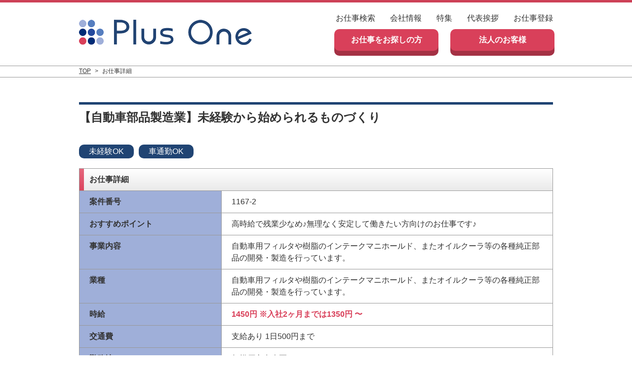

--- FILE ---
content_type: text/html; charset=UTF-8
request_url: https://plusone-inc.co/%E3%80%90%E8%87%AA%E5%8B%95%E8%BB%8A%E9%83%A8%E5%93%81%E8%A3%BD%E9%80%A0%E6%A5%AD%E3%80%91%E6%9C%AA%E7%B5%8C%E9%A8%93%E3%81%8B%E3%82%89%E5%A7%8B%E3%82%81%E3%82%89%E3%82%8C%E3%82%8B%E3%82%82%E3%81%AE/
body_size: 11063
content:
<!DOCTYPE html>
<html lang="ja">
<head>
<meta charset="UTF-8">
<meta name="viewport" content="width=device-width, initial-scale=1.0">
<title>【自動車部品製造業】未経験から始められるものづくり | 神奈川県厚木市、相模原市の求人・派遣なら【株式会社プラス・ワン】</title>
<!--[if lt IE 9]>
<script src="http://html5shiv.googlecode.com/svn/trunk/html5.js"></script>
<![endif]-->
<link rel="stylesheet" href="https://plusone-inc.co/wp-content/themes/plusone/css/normalize.css">
<link rel="stylesheet" href="https://plusone-inc.co/wp-content/themes/plusone/css/style.css">
<link rel="stylesheet" href="https://plusone-inc.co/wp-content/themes/plusone/css/jquery.mmenu.css" />
<link rel="stylesheet" href="https://maxcdn.bootstrapcdn.com/font-awesome/4.4.0/css/font-awesome.min.css">
<script src="https://ajax.googleapis.com/ajax/libs/jquery/3.3.1/jquery.min.js"></script>
<script src="https://plusone-inc.co/wp-content/themes/plusone/js/jquery.mmenu.min.js"></script>
<script>
$(function() {
  $("#menu01").mmenu({
     position  : "right"
  });
});

$(function() {
  $("#menu02").mmenu({
     position  : "right"
  });
});
</script>

<!-- All in One SEO Pack 3.1.1 によって Michael Torbert の Semper Fi Web Design[134,201] -->
<link rel="canonical" href="https://plusone-inc.co/【自動車部品製造業】未経験から始められるもの/" />
<meta property="og:title" content="【自動車部品製造業】未経験から始められるものづくり | 神奈川県厚木市、相模原市の求人・派遣なら【株式会社プラス・ワン】" />
<meta property="og:type" content="article" />
<meta property="og:url" content="https://plusone-inc.co/【自動車部品製造業】未経験から始められるもの/" />
<meta property="og:image" content="https://plusone-inc.co/wp-content/uploads/2018/12/1167-2.jpg" />
<meta property="og:site_name" content="神奈川県厚木市、相模原市の求人・派遣なら【株式会社プラス・ワン】" />
<meta property="og:description" content="①潤滑製品（オイルクーラー等）の組み付け作業 ②トラックの排気ガスを浄化する製品の製造（ライン作業） 品質の目視検査、ロボット操作業務等 ★未経験の方でもものづくり作業を始められます ★慣れるまでは、8：30-17：00の日勤作業となります ★移動ほぼなし、黙々と作業したい方歓迎 ★重いものはなく、片手サイズ ★男性6：女性4 ★平均年齢41歳" />
<meta property="article:published_time" content="2018-12-08T08:09:19Z" />
<meta property="article:modified_time" content="2018-12-08T08:09:19Z" />
<meta property="og:image:secure_url" content="https://plusone-inc.co/wp-content/uploads/2018/12/1167-2.jpg" />
<meta name="twitter:card" content="summary_large_image" />
<meta name="twitter:site" content="@plusone0825" />
<meta name="twitter:domain" content="https://twitter.com/plusone0825" />
<meta name="twitter:title" content="【自動車部品製造業】未経験から始められるものづくり | 神奈川県厚木市、相模原市の求人・派遣なら【株式会社プラス・ワン】" />
<meta name="twitter:description" content="①潤滑製品（オイルクーラー等）の組み付け作業 ②トラックの排気ガスを浄化する製品の製造（ライン作業） 品質の目視検査、ロボット操作業務等 ★未経験の方でもものづくり作業を始められます ★慣れるまでは、8：30-17：00の日勤作業となります ★移動ほぼなし、黙々と作業したい方歓迎 ★重いものはなく、片手サイズ ★男性6：女性4 ★平均年齢41歳" />
<meta name="twitter:image" content="https://plusone-inc.co/wp-content/uploads/2018/12/1167-2.jpg" />
			<script type="text/javascript" >
				window.ga=window.ga||function(){(ga.q=ga.q||[]).push(arguments)};ga.l=+new Date;
				ga('create', 'UA-86457168-1', 'auto');
				// Plugins
				
				ga('send', 'pageview');
			</script>
			<script async src="https://www.google-analytics.com/analytics.js"></script>
			<!-- All in One SEO Pack -->
<link rel='dns-prefetch' href='//s0.wp.com' />
<link rel='dns-prefetch' href='//s.w.org' />
<link rel="alternate" type="application/rss+xml" title="神奈川県厚木市、相模原市の求人・派遣なら【株式会社プラス・ワン】 &raquo; 【自動車部品製造業】未経験から始められるものづくり のコメントのフィード" href="https://plusone-inc.co/%e3%80%90%e8%87%aa%e5%8b%95%e8%bb%8a%e9%83%a8%e5%93%81%e8%a3%bd%e9%80%a0%e6%a5%ad%e3%80%91%e6%9c%aa%e7%b5%8c%e9%a8%93%e3%81%8b%e3%82%89%e5%a7%8b%e3%82%81%e3%82%89%e3%82%8c%e3%82%8b%e3%82%82%e3%81%ae/feed/" />
		<script type="text/javascript">
			window._wpemojiSettings = {"baseUrl":"https:\/\/s.w.org\/images\/core\/emoji\/12.0.0-1\/72x72\/","ext":".png","svgUrl":"https:\/\/s.w.org\/images\/core\/emoji\/12.0.0-1\/svg\/","svgExt":".svg","source":{"concatemoji":"https:\/\/plusone-inc.co\/wp-includes\/js\/wp-emoji-release.min.js?ver=5.2.21"}};
			!function(e,a,t){var n,r,o,i=a.createElement("canvas"),p=i.getContext&&i.getContext("2d");function s(e,t){var a=String.fromCharCode;p.clearRect(0,0,i.width,i.height),p.fillText(a.apply(this,e),0,0);e=i.toDataURL();return p.clearRect(0,0,i.width,i.height),p.fillText(a.apply(this,t),0,0),e===i.toDataURL()}function c(e){var t=a.createElement("script");t.src=e,t.defer=t.type="text/javascript",a.getElementsByTagName("head")[0].appendChild(t)}for(o=Array("flag","emoji"),t.supports={everything:!0,everythingExceptFlag:!0},r=0;r<o.length;r++)t.supports[o[r]]=function(e){if(!p||!p.fillText)return!1;switch(p.textBaseline="top",p.font="600 32px Arial",e){case"flag":return s([55356,56826,55356,56819],[55356,56826,8203,55356,56819])?!1:!s([55356,57332,56128,56423,56128,56418,56128,56421,56128,56430,56128,56423,56128,56447],[55356,57332,8203,56128,56423,8203,56128,56418,8203,56128,56421,8203,56128,56430,8203,56128,56423,8203,56128,56447]);case"emoji":return!s([55357,56424,55356,57342,8205,55358,56605,8205,55357,56424,55356,57340],[55357,56424,55356,57342,8203,55358,56605,8203,55357,56424,55356,57340])}return!1}(o[r]),t.supports.everything=t.supports.everything&&t.supports[o[r]],"flag"!==o[r]&&(t.supports.everythingExceptFlag=t.supports.everythingExceptFlag&&t.supports[o[r]]);t.supports.everythingExceptFlag=t.supports.everythingExceptFlag&&!t.supports.flag,t.DOMReady=!1,t.readyCallback=function(){t.DOMReady=!0},t.supports.everything||(n=function(){t.readyCallback()},a.addEventListener?(a.addEventListener("DOMContentLoaded",n,!1),e.addEventListener("load",n,!1)):(e.attachEvent("onload",n),a.attachEvent("onreadystatechange",function(){"complete"===a.readyState&&t.readyCallback()})),(n=t.source||{}).concatemoji?c(n.concatemoji):n.wpemoji&&n.twemoji&&(c(n.twemoji),c(n.wpemoji)))}(window,document,window._wpemojiSettings);
		</script>
		<style type="text/css">
img.wp-smiley,
img.emoji {
	display: inline !important;
	border: none !important;
	box-shadow: none !important;
	height: 1em !important;
	width: 1em !important;
	margin: 0 .07em !important;
	vertical-align: -0.1em !important;
	background: none !important;
	padding: 0 !important;
}
</style>
	<link rel='stylesheet' id='wp-block-library-css'  href='https://plusone-inc.co/wp-includes/css/dist/block-library/style.min.css?ver=5.2.21' type='text/css' media='all' />
<link rel='stylesheet' id='se-link-styles-css'  href='https://plusone-inc.co/wp-content/plugins/search-everything/static/css/se-styles.css?ver=5.2.21' type='text/css' media='all' />
<link rel='stylesheet' id='social-logos-css'  href='https://plusone-inc.co/wp-content/plugins/jetpack/_inc/social-logos/social-logos.min.css?ver=1' type='text/css' media='all' />
<link rel='stylesheet' id='jetpack_css-css'  href='https://plusone-inc.co/wp-content/plugins/jetpack/css/jetpack.css?ver=7.5.7' type='text/css' media='all' />
<script type='text/javascript' src='https://plusone-inc.co/wp-includes/js/jquery/jquery.js?ver=1.12.4-wp'></script>
<script type='text/javascript' src='https://plusone-inc.co/wp-includes/js/jquery/jquery-migrate.min.js?ver=1.4.1'></script>
<script type='text/javascript'>
/* <![CDATA[ */
var related_posts_js_options = {"post_heading":"h4"};
/* ]]> */
</script>
<script type='text/javascript' src='https://plusone-inc.co/wp-content/plugins/jetpack/_inc/build/related-posts/related-posts.min.js?ver=20190204'></script>
<link rel='https://api.w.org/' href='https://plusone-inc.co/wp-json/' />
<link rel="EditURI" type="application/rsd+xml" title="RSD" href="https://plusone-inc.co/xmlrpc.php?rsd" />
<link rel="wlwmanifest" type="application/wlwmanifest+xml" href="https://plusone-inc.co/wp-includes/wlwmanifest.xml" /> 
<link rel='prev' title='1日5時間～でもOK！短時間勤務も可能の倉庫内作業' href='https://plusone-inc.co/1%e6%97%a55%e6%99%82%e9%96%93%ef%bd%9e%e3%81%a7%e3%82%82ok%ef%bc%81%e7%9f%ad%e6%99%82%e9%96%93%e5%8b%a4%e5%8b%99%e3%82%82%e5%8f%af%e8%83%bd%e3%81%ae%e5%80%89%e5%ba%ab%e5%86%85%e4%bd%9c%e6%a5%ad/' />
<link rel='next' title='【事務作業】試作品を作ったりパソコン入力業務' href='https://plusone-inc.co/%e3%80%90%e4%ba%8b%e5%8b%99%e4%bd%9c%e6%a5%ad%e3%80%91%e8%a9%a6%e4%bd%9c%e5%93%81%e3%82%92%e4%bd%9c%e3%81%a3%e3%81%9f%e3%82%8a%e3%83%91%e3%82%bd%e3%82%b3%e3%83%b3%e5%85%a5%e5%8a%9b%e6%a5%ad%e5%8b%99/' />
<meta name="generator" content="WordPress 5.2.21" />
<link rel='shortlink' href='https://wp.me/p7NBoB-zv' />
<link rel="alternate" type="application/json+oembed" href="https://plusone-inc.co/wp-json/oembed/1.0/embed?url=https%3A%2F%2Fplusone-inc.co%2F%25e3%2580%2590%25e8%2587%25aa%25e5%258b%2595%25e8%25bb%258a%25e9%2583%25a8%25e5%2593%2581%25e8%25a3%25bd%25e9%2580%25a0%25e6%25a5%25ad%25e3%2580%2591%25e6%259c%25aa%25e7%25b5%258c%25e9%25a8%2593%25e3%2581%258b%25e3%2582%2589%25e5%25a7%258b%25e3%2582%2581%25e3%2582%2589%25e3%2582%258c%25e3%2582%258b%25e3%2582%2582%25e3%2581%25ae%2F" />
<link rel="alternate" type="text/xml+oembed" href="https://plusone-inc.co/wp-json/oembed/1.0/embed?url=https%3A%2F%2Fplusone-inc.co%2F%25e3%2580%2590%25e8%2587%25aa%25e5%258b%2595%25e8%25bb%258a%25e9%2583%25a8%25e5%2593%2581%25e8%25a3%25bd%25e9%2580%25a0%25e6%25a5%25ad%25e3%2580%2591%25e6%259c%25aa%25e7%25b5%258c%25e9%25a8%2593%25e3%2581%258b%25e3%2582%2589%25e5%25a7%258b%25e3%2582%2581%25e3%2582%2589%25e3%2582%258c%25e3%2582%258b%25e3%2582%2582%25e3%2581%25ae%2F&#038;format=xml" />
<script type="text/javascript">
	window._se_plugin_version = '8.1';
</script>

<link rel='dns-prefetch' href='//v0.wordpress.com'/>
<style type='text/css'>img#wpstats{display:none}</style>			<style type="text/css" id="wp-custom-css">
				.access ul li:nth-child(2){
display:none;
}			</style>
		</head>
<body>
<script>
  (function(i,s,o,g,r,a,m){i['GoogleAnalyticsObject']=r;i[r]=i[r]||function(){
  (i[r].q=i[r].q||[]).push(arguments)},i[r].l=1*new Date();a=s.createElement(o),
  m=s.getElementsByTagName(o)[0];a.async=1;a.src=g;m.parentNode.insertBefore(a,m)
  })(window,document,'script','https://www.google-analytics.com/analytics.js','ga');

  ga('create', 'UA-86457168-1', 'auto');
  ga('send', 'pageview');

ga('create', 'UA-134633261-1', 'auto', {'name': 'myTracker'});
ga('myTracker.send', 'pageview');
</script><!-- Container -->
<div id="container"> 
  <!-- Header -->
  <header id="header">
    <div class="inner">
        <div id="mobile-head">
            <h1><a href="https://plusone-inc.co"><img src="https://plusone-inc.co/wp-content/themes/plusone/images/logo02.png" width="" height="" alt=""></a></h1>
        </div>
        <div class="menuBox hidden">
            <a href="#menu01"><img src="https://plusone-inc.co/wp-content/themes/plusone/images/button_search.png"></a>
            <a href="#menu02"><img src="https://plusone-inc.co/wp-content/themes/plusone/images/button_menu.png"></a>
        </div>
        <nav id="global-nav" class="sphidden">
            <ul>
                <!-- <li><a href="https://plusone-inc.co/?s=&location=&jobcategory=&low=0&high=9999&action=send">お仕事検索</a></li> -->
                <li><a href="https://www.baitoru.com/op162684/" target="_blank">お仕事検索</a></li>
                <li><a href="https://plusone-inc.co/company">会社情報</a></li>
                <li><a href="https://plusone-inc.co/feature">特集</a></li>
                <li><a href="https://plusone-inc.co/blog">代表挨拶</a></li>
                <li><a href="https://plusone-inc.co/registration">お仕事登録</a></li>
            </ul>
            <ul class="button">
                <li><a href="https://plusone-inc.co/lookforwork">お仕事をお探しの方</a></li>
                <li><a href="https://plusone-inc.co/corp">法人のお客様</a></li>
            </ul>
        </nav>


    </div>
  </header>
  <!-- //Header -->
    <div class="breadcrumbs">
      <ul>
        <li><a href="https://plusone-inc.co">TOP</a></li>
        <li>&gt;</li>
        <li>
          お仕事詳細</li>
      </ul>
    </div>


  <!-- Contents -->
  <div id="contents" class="clearfix">
    <div id="main">
      <article>
        <section class="workdetail">
          <div class="workdetailBox">
              
            <h1>【自動車部品製造業】未経験から始められるものづくり</h1>


            <div class="tagBox02">
              <ul>
                                  <li>未経験OK</li>
                                  <li>車通勤OK</li>
                              </ul>
            </div>
            <div class="heading">
            <h2>お仕事詳細</h2>
            </div>
            <table>
              <tr>
                <th>案件番号</th>
                <td>1167-2</td>
              </tr>
              <tr>
                <th>おすすめポイント</th>
                <td>高時給で残業少なめ♪無理なく安定して働きたい方向けのお仕事です♪</td>
              </tr>
              <tr>
                <th>事業内容</th>
                <td><p>自動車用フィルタや樹脂のインテークマニホールド、またオイルクーラ等の各種純正部品の開発・製造を行っています。</p>
</td>
              </tr>
              <tr>
                <th>業種</th>
                <td>自動車用フィルタや樹脂のインテークマニホールド、またオイルクーラ等の各種純正部品の開発・製造を行っています。</td>
              </tr>
              <tr>
                              <th>時給</th>
                <td>
                                                          <span class="price">
                      1450円 ※入社2ヶ月までは1350円
                                                〜
                                                                                        </td>
                            </tr>
              <tr>
                <th>交通費</th>
                <td>支給あり 1日500円まで</td>
              </tr>
              <tr>
                <th>勤務地</th>
                <td>相模原市中央区</td>
              </tr>
              <tr>
                <th>最寄駅</th>
                <td>JR相模線、番田駅</td>
              </tr>
              <tr>
                <th>交通手段</th>
                <td>
                                    車通勤                                    バイク通勤                                    自転車通勤                                    </td>
              </tr>
              <tr>
                <th>職種</th>
                <td>工場・製造組付け作業、ライン作業、目視検査、ロボット操作業務</td>
              </tr>
              <tr>
                <th>雇用形態</th>
                <td>派遣社員</td>
              </tr>
              <tr>
                <th>勤務時間</th>
                <td>①7：00～15：30、15：00～23：30 ②7：00～15：30、15：00～23：30、23：00～7：30 ※1週間毎のローテーション</td>
              </tr>
              <tr>
                <th>休憩</th>
                <td>時間に応じて</td>
              </tr>
              <tr>
                <th>残業</th>
                <td>有り 有</td>
              </tr>
              <tr>
                <th>休日・休暇</th>
                <td>土日</td>
              </tr>
              <tr>
                <th>お仕事内容</th>
                <td>①潤滑製品（オイルクーラー等）の組み付け作業<br>
②トラックの排気ガスを浄化する製品の製造（ライン作業）<br>
品質の目視検査、ロボット操作業務等<br>
<br>
★未経験の方でもものづくり作業を始められます<br>
★慣れるまでは、8：30-17：00の日勤作業となります<br>
★移動ほぼなし、黙々と作業したい方歓迎<br>
★重いものはなく、片手サイズ<br>
★男性6：女性4<br>
★平均年齢41歳<div class="sharedaddy sd-sharing-enabled"><div class="robots-nocontent sd-block sd-social sd-social-icon sd-sharing"><h3 class="sd-title">共有:</h3><div class="sd-content"><ul><li class="share-twitter"><a rel="nofollow noopener noreferrer" data-shared="sharing-twitter-2201" class="share-twitter sd-button share-icon no-text" href="https://plusone-inc.co/%e3%80%90%e8%87%aa%e5%8b%95%e8%bb%8a%e9%83%a8%e5%93%81%e8%a3%bd%e9%80%a0%e6%a5%ad%e3%80%91%e6%9c%aa%e7%b5%8c%e9%a8%93%e3%81%8b%e3%82%89%e5%a7%8b%e3%82%81%e3%82%89%e3%82%8c%e3%82%8b%e3%82%82%e3%81%ae/?share=twitter" target="_blank" title="クリックして Twitter で共有"><span></span><span class="sharing-screen-reader-text">クリックして Twitter で共有 (新しいウィンドウで開きます)</span></a></li><li class="share-facebook"><a rel="nofollow noopener noreferrer" data-shared="sharing-facebook-2201" class="share-facebook sd-button share-icon no-text" href="https://plusone-inc.co/%e3%80%90%e8%87%aa%e5%8b%95%e8%bb%8a%e9%83%a8%e5%93%81%e8%a3%bd%e9%80%a0%e6%a5%ad%e3%80%91%e6%9c%aa%e7%b5%8c%e9%a8%93%e3%81%8b%e3%82%89%e5%a7%8b%e3%82%81%e3%82%89%e3%82%8c%e3%82%8b%e3%82%82%e3%81%ae/?share=facebook" target="_blank" title="Facebook で共有するにはクリックしてください"><span></span><span class="sharing-screen-reader-text">Facebook で共有するにはクリックしてください (新しいウィンドウで開きます)</span></a></li><li class="share-end"></li></ul></div></div></div>
<div id='jp-relatedposts' class='jp-relatedposts' >
	<h3 class="jp-relatedposts-headline"><em>関連</em></h3>
</div></td>
              </tr>
              <tr>
                <th>募集人数</th>
                <td>3人</td>
              </tr>
              <tr>
                <th>求める人材</th>
                <td><p>・社会人デビュー、第二新卒も大歓迎！<br />
・長く活躍していきたい方</p>
</td>
              </tr>
              <tr>
                <th>スキル</th>
                <td>未経験可</td>
              </tr>
              <tr>
                <th>必要な資格・条件</th>
                <td><p>未経験からスキルを学び成長したい方</p>
</td>
              </tr>
              <tr>
                <th>制服/安全靴など</th>
                <td>制服貸与</td>
              </tr>
            </table>

            <div class="button">
              <a href="https://plusone-inc.co/entry?post_id=2201">エントリーする</a>
            </div>

            <div class="entrycall">
              <a href="tel:0427584229"><img src="https://plusone-inc.co/wp-content/themes/plusone/images/entrycall.png" width="100%" height="auto" alt=" 電話番号"></a>
            </div>


          </div>
            </section>

<!-- 関連求人 -->

  <section class="relation">
    <div class="relationBox sphidden">
     <h2>関連求人</h2>

    <ul class="sphidden">
                  <li><a href="https://plusone-inc.co/%e3%82%b7%e3%83%a3%e3%83%b3%e3%83%97%e3%83%bc%e3%82%84%e3%83%aa%e3%83%b3%e3%82%b9%e3%81%ae%e8%8d%b7%e4%b8%8b%e3%82%8d%e3%81%97%e6%a5%ad%e5%8b%99%e3%80%81%e5%87%ba%e8%8d%b7%e7%89%a9%e3%81%ab%e8%8d%b7/" >
                <div class="sphidden">
                <img width="832" height="1179" src="https://plusone-inc.co/wp-content/uploads/2018/12/1273-2.jpg" class="attachment-post-thumbnail size-post-thumbnail wp-post-image" alt="" data-attachment-id="2457" data-permalink="https://plusone-inc.co/%e3%82%b7%e3%83%a3%e3%83%b3%e3%83%97%e3%83%bc%e3%82%84%e3%83%aa%e3%83%b3%e3%82%b9%e3%81%ae%e8%8d%b7%e4%b8%8b%e3%82%8d%e3%81%97%e6%a5%ad%e5%8b%99%e3%80%81%e5%87%ba%e8%8d%b7%e7%89%a9%e3%81%ab%e8%8d%b7/1273-2/" data-orig-file="https://plusone-inc.co/wp-content/uploads/2018/12/1273-2.jpg" data-orig-size="832,1179" data-comments-opened="1" data-image-meta="{&quot;aperture&quot;:&quot;0&quot;,&quot;credit&quot;:&quot;&quot;,&quot;camera&quot;:&quot;&quot;,&quot;caption&quot;:&quot;&quot;,&quot;created_timestamp&quot;:&quot;0&quot;,&quot;copyright&quot;:&quot;&quot;,&quot;focal_length&quot;:&quot;0&quot;,&quot;iso&quot;:&quot;0&quot;,&quot;shutter_speed&quot;:&quot;0&quot;,&quot;title&quot;:&quot;&quot;,&quot;orientation&quot;:&quot;1&quot;}" data-image-title="1273-2" data-image-description="" data-medium-file="https://plusone-inc.co/wp-content/uploads/2018/12/1273-2.jpg" data-large-file="https://plusone-inc.co/wp-content/uploads/2018/12/1273-2.jpg" />
                </div>
                <div class="heading">
                  <h3>シャンプーやリンスの荷下ろし業務、出荷物に荷札やシール貼り作業</h3>
                </div>
                <div class="listDetal">
                  <table>
                    <tr>
                      <th>時給</th>
                      <td class="price">
                                                                          1250円
                                                  〜
                                                                                              </td>
                    </tr>
                    <tr>
                      <th>職種</th>
                      <td>倉庫内作業</td>
                    </tr>
                    <tr>
                      <th>勤務地</th>
                      <td>相模原市中央区</td>
                    </tr>
                    <tr>
                      <th>最寄駅</th>
                      <td>上溝駅</td>
                    </tr>
                  </table>
                </div>
                <div class="tagList">
                                                                </div>
              </a></li>
                          <li><a href="https://plusone-inc.co/%e3%80%90%e6%b4%be%e9%81%a3%e3%80%91%e7%9b%b8%e6%a8%a1%e5%8e%9f%e5%b8%82%e5%86%85%e3%81%ae%e9%a3%9f%e5%93%81%e5%b7%a5%e5%a0%b4%e3%81%a7%e3%81%ae%e5%8a%a0%e5%b7%a5%e6%a5%ad%e5%8b%99/" >
                <div class="sphidden">
                <img width="267" height="189" src="https://plusone-inc.co/wp-content/uploads/2018/05/0529-17.jpg" class="attachment-post-thumbnail size-post-thumbnail wp-post-image" alt="" data-attachment-id="852" data-permalink="https://plusone-inc.co/0529-17/" data-orig-file="https://plusone-inc.co/wp-content/uploads/2018/05/0529-17.jpg" data-orig-size="267,189" data-comments-opened="1" data-image-meta="{&quot;aperture&quot;:&quot;0&quot;,&quot;credit&quot;:&quot;&quot;,&quot;camera&quot;:&quot;&quot;,&quot;caption&quot;:&quot;&quot;,&quot;created_timestamp&quot;:&quot;0&quot;,&quot;copyright&quot;:&quot;&quot;,&quot;focal_length&quot;:&quot;0&quot;,&quot;iso&quot;:&quot;0&quot;,&quot;shutter_speed&quot;:&quot;0&quot;,&quot;title&quot;:&quot;&quot;,&quot;orientation&quot;:&quot;0&quot;}" data-image-title="0529-17" data-image-description="" data-medium-file="https://plusone-inc.co/wp-content/uploads/2018/05/0529-17.jpg" data-large-file="https://plusone-inc.co/wp-content/uploads/2018/05/0529-17.jpg" />
                </div>
                <div class="heading">
                  <h3>【派遣】相模原市内の簡単なお肉のパック詰め</h3>
                </div>
                <div class="listDetal">
                  <table>
                    <tr>
                      <th>時給</th>
                      <td class="price">
                                                                          1050円
                                                  〜
                                                                                              </td>
                    </tr>
                    <tr>
                      <th>職種</th>
                      <td>工場・製造</td>
                    </tr>
                    <tr>
                      <th>勤務地</th>
                      <td>神奈川県相模原市中央区</td>
                    </tr>
                    <tr>
                      <th>最寄駅</th>
                      <td>JR 橋本駅、南橋本駅</td>
                    </tr>
                  </table>
                </div>
                <div class="tagList">
                                                                                                </div>
              </a></li>
                          <li><a href="https://plusone-inc.co/%e3%81%8c%e3%81%a3%e3%81%a4%e3%82%8a%e7%a8%bc%e3%81%92%e3%82%8b%e2%99%aa%e4%bd%93%e3%82%92%e5%8b%95%e3%81%8b%e3%81%99%e3%81%8a%e4%bb%95%e4%ba%8b%e2%99%aa/" >
                <div class="sphidden">
                <img width="1600" height="1200" src="https://plusone-inc.co/wp-content/uploads/2018/11/1273.jpg" class="attachment-post-thumbnail size-post-thumbnail wp-post-image" alt="" data-attachment-id="1896" data-permalink="https://plusone-inc.co/%e3%81%8c%e3%81%a3%e3%81%a4%e3%82%8a%e7%a8%bc%e3%81%92%e3%82%8b%e2%99%aa%e4%bd%93%e3%82%92%e5%8b%95%e3%81%8b%e3%81%99%e3%81%8a%e4%bb%95%e4%ba%8b%e2%99%aa/attachment/1273/" data-orig-file="https://plusone-inc.co/wp-content/uploads/2018/11/1273.jpg" data-orig-size="1600,1200" data-comments-opened="1" data-image-meta="{&quot;aperture&quot;:&quot;0&quot;,&quot;credit&quot;:&quot;&quot;,&quot;camera&quot;:&quot;&quot;,&quot;caption&quot;:&quot;&quot;,&quot;created_timestamp&quot;:&quot;0&quot;,&quot;copyright&quot;:&quot;&quot;,&quot;focal_length&quot;:&quot;0&quot;,&quot;iso&quot;:&quot;0&quot;,&quot;shutter_speed&quot;:&quot;0&quot;,&quot;title&quot;:&quot;&quot;,&quot;orientation&quot;:&quot;1&quot;}" data-image-title="1273" data-image-description="" data-medium-file="https://plusone-inc.co/wp-content/uploads/2018/11/1273.jpg" data-large-file="https://plusone-inc.co/wp-content/uploads/2018/11/1273.jpg" />
                </div>
                <div class="heading">
                  <h3>がっつり稼げる♪体を動かすお仕事♪</h3>
                </div>
                <div class="listDetal">
                  <table>
                    <tr>
                      <th>時給</th>
                      <td class="price">
                                                                          1250円
                                                  〜
                                                                                              </td>
                    </tr>
                    <tr>
                      <th>職種</th>
                      <td>倉庫内作業</td>
                    </tr>
                    <tr>
                      <th>勤務地</th>
                      <td>相模原市中央区</td>
                    </tr>
                    <tr>
                      <th>最寄駅</th>
                      <td>上溝駅</td>
                    </tr>
                  </table>
                </div>
                <div class="tagList">
                                                                </div>
              </a></li>
                          <li><a href="https://plusone-inc.co/nc%e6%97%8b%e7%9b%a4%e3%82%84%e3%83%95%e3%83%a9%e3%82%a4%e3%82%b9%e3%82%92%e4%bd%bf%e3%81%a3%e3%81%9f%e6%a9%9f%e6%a2%b0%e5%8a%a0%e5%b7%a5/" >
                <div class="sphidden">
                <img width="932" height="1084" src="https://plusone-inc.co/wp-content/uploads/2018/10/1004.jpg" class="attachment-post-thumbnail size-post-thumbnail wp-post-image" alt="" data-attachment-id="1576" data-permalink="https://plusone-inc.co/nc%e6%97%8b%e7%9b%a4%e3%82%84%e3%83%95%e3%83%a9%e3%82%a4%e3%82%b9%e3%82%92%e4%bd%bf%e3%81%a3%e3%81%9f%e6%a9%9f%e6%a2%b0%e5%8a%a0%e5%b7%a5/attachment/1004/" data-orig-file="https://plusone-inc.co/wp-content/uploads/2018/10/1004.jpg" data-orig-size="932,1084" data-comments-opened="1" data-image-meta="{&quot;aperture&quot;:&quot;0&quot;,&quot;credit&quot;:&quot;&quot;,&quot;camera&quot;:&quot;&quot;,&quot;caption&quot;:&quot;&quot;,&quot;created_timestamp&quot;:&quot;0&quot;,&quot;copyright&quot;:&quot;&quot;,&quot;focal_length&quot;:&quot;0&quot;,&quot;iso&quot;:&quot;0&quot;,&quot;shutter_speed&quot;:&quot;0&quot;,&quot;title&quot;:&quot;&quot;,&quot;orientation&quot;:&quot;0&quot;}" data-image-title="1004" data-image-description="" data-medium-file="https://plusone-inc.co/wp-content/uploads/2018/10/1004.jpg" data-large-file="https://plusone-inc.co/wp-content/uploads/2018/10/1004.jpg" />
                </div>
                <div class="heading">
                  <h3>NC旋盤やフライスを使った機械加工</h3>
                </div>
                <div class="listDetal">
                  <table>
                    <tr>
                      <th>時給</th>
                      <td class="price">
                                                                          1250円
                                                  〜
                                                                                              </td>
                    </tr>
                    <tr>
                      <th>職種</th>
                      <td>工場・製造</td>
                    </tr>
                    <tr>
                      <th>勤務地</th>
                      <td>相模原市中央区</td>
                    </tr>
                    <tr>
                      <th>最寄駅</th>
                      <td>上溝駅</td>
                    </tr>
                  </table>
                </div>
                <div class="tagList">
                                                                </div>
              </a></li>
                          <li><a href="https://plusone-inc.co/%e3%81%8f%e3%81%a0%e3%82%82%e3%81%ae%e5%a5%bd%e3%81%8d%e3%80%81%e6%96%99%e7%90%86%e5%a5%bd%e3%81%8d%e3%82%92%e3%81%8a%e4%bb%95%e4%ba%8b%e3%81%ab%ef%bc%81%e4%b8%bb%e3%81%ab%e3%83%95%e3%83%ab%e3%83%bc/" >
                <div class="sphidden">
                <img width="1023" height="713" src="https://plusone-inc.co/wp-content/uploads/2018/11/1062-2.jpg" class="attachment-post-thumbnail size-post-thumbnail wp-post-image" alt="" data-attachment-id="2030" data-permalink="https://plusone-inc.co/%e3%81%8f%e3%81%a0%e3%82%82%e3%81%ae%e5%a5%bd%e3%81%8d%e3%80%81%e6%96%99%e7%90%86%e5%a5%bd%e3%81%8d%e3%82%92%e3%81%8a%e4%bb%95%e4%ba%8b%e3%81%ab%ef%bc%81%e4%b8%bb%e3%81%ab%e3%83%95%e3%83%ab%e3%83%bc/0201-01-2/" data-orig-file="https://plusone-inc.co/wp-content/uploads/2018/11/1062-2.jpg" data-orig-size="1023,713" data-comments-opened="1" data-image-meta="{&quot;aperture&quot;:&quot;0&quot;,&quot;credit&quot;:&quot;&quot;,&quot;camera&quot;:&quot;&quot;,&quot;caption&quot;:&quot;&quot;,&quot;created_timestamp&quot;:&quot;0&quot;,&quot;copyright&quot;:&quot;&quot;,&quot;focal_length&quot;:&quot;0&quot;,&quot;iso&quot;:&quot;0&quot;,&quot;shutter_speed&quot;:&quot;0&quot;,&quot;title&quot;:&quot;0201-01&quot;,&quot;orientation&quot;:&quot;1&quot;}" data-image-title="0201-01" data-image-description="" data-medium-file="https://plusone-inc.co/wp-content/uploads/2018/11/1062-2.jpg" data-large-file="https://plusone-inc.co/wp-content/uploads/2018/11/1062-2.jpg" />
                </div>
                <div class="heading">
                  <h3>くだもの好き、料理好きをお仕事に！主にフルーツ、野菜の食品製造作業。</h3>
                </div>
                <div class="listDetal">
                  <table>
                    <tr>
                      <th>時給</th>
                      <td class="price">
                                                                          1100円
                                                  〜
                                                                                              </td>
                    </tr>
                    <tr>
                      <th>職種</th>
                      <td>工場・製造</td>
                    </tr>
                    <tr>
                      <th>勤務地</th>
                      <td>相模原市中央区</td>
                    </tr>
                    <tr>
                      <th>最寄駅</th>
                      <td>相模線番田駅より送迎バスあり</td>
                    </tr>
                  </table>
                </div>
                <div class="tagList">
                                                                                </div>
              </a></li>
                          <li><a href="https://plusone-inc.co/%e3%80%90%e9%ab%98%e6%99%82%e7%b5%a6%ef%bc%86%e6%a9%8b%e6%9c%ac%e9%a7%85%e3%82%88%e3%82%8a%e5%be%92%e6%ad%a915%e5%88%86-%e3%80%91%e8%a3%bd%e9%80%a0%e4%bd%9c%e6%a5%ad/" >
                <div class="sphidden">
                <img width="631" height="610" src="https://plusone-inc.co/wp-content/uploads/2018/12/1233-2.jpg" class="attachment-post-thumbnail size-post-thumbnail wp-post-image" alt="" data-attachment-id="2359" data-permalink="https://plusone-inc.co/%e3%80%90%e9%ab%98%e6%99%82%e7%b5%a6%ef%bc%86%e6%a9%8b%e6%9c%ac%e9%a7%85%e3%82%88%e3%82%8a%e5%be%92%e6%ad%a915%e5%88%86-%e3%80%91%e8%a3%bd%e9%80%a0%e4%bd%9c%e6%a5%ad/1233-2/" data-orig-file="https://plusone-inc.co/wp-content/uploads/2018/12/1233-2.jpg" data-orig-size="631,610" data-comments-opened="1" data-image-meta="{&quot;aperture&quot;:&quot;0&quot;,&quot;credit&quot;:&quot;&quot;,&quot;camera&quot;:&quot;&quot;,&quot;caption&quot;:&quot;&quot;,&quot;created_timestamp&quot;:&quot;0&quot;,&quot;copyright&quot;:&quot;&quot;,&quot;focal_length&quot;:&quot;0&quot;,&quot;iso&quot;:&quot;0&quot;,&quot;shutter_speed&quot;:&quot;0&quot;,&quot;title&quot;:&quot;&quot;,&quot;orientation&quot;:&quot;0&quot;}" data-image-title="1233-2" data-image-description="" data-medium-file="https://plusone-inc.co/wp-content/uploads/2018/12/1233-2.jpg" data-large-file="https://plusone-inc.co/wp-content/uploads/2018/12/1233-2.jpg" />
                </div>
                <div class="heading">
                  <h3>【高時給＆橋本駅より徒歩15分 】製造作業</h3>
                </div>
                <div class="listDetal">
                  <table>
                    <tr>
                      <th>時給</th>
                      <td class="price">
                                                                          1300円
                                                  〜
                                                                                              </td>
                    </tr>
                    <tr>
                      <th>職種</th>
                      <td>工場・製造</td>
                    </tr>
                    <tr>
                      <th>勤務地</th>
                      <td>相模原市中央区</td>
                    </tr>
                    <tr>
                      <th>最寄駅</th>
                      <td>橋本駅より徒歩15分</td>
                    </tr>
                  </table>
                </div>
                <div class="tagList">
                                                                                </div>
              </a></li>
                          <li><a href="https://plusone-inc.co/%e6%97%a5%e5%8b%a4%ef%bc%81%e5%9c%9f%e6%97%a5%e4%bc%91%e3%81%bf%e3%81%ae%e9%87%8d%e6%a9%9f%e3%81%ae%e7%b5%84%e3%81%bf%e7%ab%8b%e3%81%a6%e3%83%a9%e3%82%a4%e3%83%b3%e4%bd%9c%e6%a5%ad%ef%bc%81%e6%99%82/" >
                <div class="sphidden">
                <img width="640" height="480" src="https://plusone-inc.co/wp-content/uploads/2019/01/1005-2.jpg" class="attachment-post-thumbnail size-post-thumbnail wp-post-image" alt="" data-attachment-id="2747" data-permalink="https://plusone-inc.co/%e6%97%a5%e5%8b%a4%ef%bc%81%e5%9c%9f%e6%97%a5%e4%bc%91%e3%81%bf%e3%81%ae%e9%87%8d%e6%a9%9f%e3%81%ae%e7%b5%84%e3%81%bf%e7%ab%8b%e3%81%a6%e3%83%a9%e3%82%a4%e3%83%b3%e4%bd%9c%e6%a5%ad%ef%bc%81%e6%99%82/1005-2-2/" data-orig-file="https://plusone-inc.co/wp-content/uploads/2019/01/1005-2.jpg" data-orig-size="640,480" data-comments-opened="1" data-image-meta="{&quot;aperture&quot;:&quot;0&quot;,&quot;credit&quot;:&quot;&quot;,&quot;camera&quot;:&quot;&quot;,&quot;caption&quot;:&quot;&quot;,&quot;created_timestamp&quot;:&quot;0&quot;,&quot;copyright&quot;:&quot;&quot;,&quot;focal_length&quot;:&quot;0&quot;,&quot;iso&quot;:&quot;0&quot;,&quot;shutter_speed&quot;:&quot;0&quot;,&quot;title&quot;:&quot;&quot;,&quot;orientation&quot;:&quot;0&quot;}" data-image-title="1005-2" data-image-description="" data-medium-file="https://plusone-inc.co/wp-content/uploads/2019/01/1005-2.jpg" data-large-file="https://plusone-inc.co/wp-content/uploads/2019/01/1005-2.jpg" />
                </div>
                <div class="heading">
                  <h3>日勤！土日休みの重機の組み立てライン作業！時給1200円</h3>
                </div>
                <div class="listDetal">
                  <table>
                    <tr>
                      <th>時給</th>
                      <td class="price">
                                                                          1200円
                                                  〜
                                                                                              </td>
                    </tr>
                    <tr>
                      <th>職種</th>
                      <td>工場・製造</td>
                    </tr>
                    <tr>
                      <th>勤務地</th>
                      <td>相模原市中央区</td>
                    </tr>
                    <tr>
                      <th>最寄駅</th>
                      <td>上溝駅</td>
                    </tr>
                  </table>
                </div>
                <div class="tagList">
                                                                                </div>
              </a></li>
                          <li><a href="https://plusone-inc.co/%e3%80%90%e7%9b%b8%e6%a8%a1%e5%8e%9f%e3%80%91%e8%a3%bd%e9%80%a0%ef%bc%86%e5%8a%a0%e5%b7%a5%e6%a5%ad%e5%8b%99/" >
                <div class="sphidden">
                <img width="336" height="150" src="https://plusone-inc.co/wp-content/uploads/2018/05/0529-28.jpg" class="attachment-post-thumbnail size-post-thumbnail wp-post-image" alt="" data-attachment-id="863" data-permalink="https://plusone-inc.co/0529-28/" data-orig-file="https://plusone-inc.co/wp-content/uploads/2018/05/0529-28.jpg" data-orig-size="336,150" data-comments-opened="1" data-image-meta="{&quot;aperture&quot;:&quot;0&quot;,&quot;credit&quot;:&quot;&quot;,&quot;camera&quot;:&quot;&quot;,&quot;caption&quot;:&quot;&quot;,&quot;created_timestamp&quot;:&quot;0&quot;,&quot;copyright&quot;:&quot;&quot;,&quot;focal_length&quot;:&quot;0&quot;,&quot;iso&quot;:&quot;0&quot;,&quot;shutter_speed&quot;:&quot;0&quot;,&quot;title&quot;:&quot;&quot;,&quot;orientation&quot;:&quot;0&quot;}" data-image-title="0529-28" data-image-description="" data-medium-file="https://plusone-inc.co/wp-content/uploads/2018/05/0529-28.jpg" data-large-file="https://plusone-inc.co/wp-content/uploads/2018/05/0529-28.jpg" />
                </div>
                <div class="heading">
                  <h3>【相模原】製造＆加工業務</h3>
                </div>
                <div class="listDetal">
                  <table>
                    <tr>
                      <th>時給</th>
                      <td class="price">
                                                                          1200円
                                                  〜
                                                                          1625円
                                              </td>
                    </tr>
                    <tr>
                      <th>職種</th>
                      <td>倉庫内作業</td>
                    </tr>
                    <tr>
                      <th>勤務地</th>
                      <td>神奈川県相模原市中央区</td>
                    </tr>
                    <tr>
                      <th>最寄駅</th>
                      <td>上溝駅</td>
                    </tr>
                  </table>
                </div>
                <div class="tagList">
                                                                                                </div>
              </a></li>
                          <li><a href="https://plusone-inc.co/%e3%80%9021%e6%99%82%e3%81%8b%e3%82%89%e3%81%ae%e3%81%8a%e4%bb%95%e4%ba%8b%e3%80%91%e5%86%b7%e6%9a%96%e6%88%bf%e5%ae%8c%e5%82%99%e3%81%ae%e5%80%89%e5%ba%ab%e3%81%a7%e3%83%94%e3%83%83%e3%82%ad%e3%83%b3/" >
                <div class="sphidden">
                <img width="1873" height="2410" src="https://plusone-inc.co/wp-content/uploads/2018/11/1274.jpg" class="attachment-post-thumbnail size-post-thumbnail wp-post-image" alt="" data-attachment-id="1899" data-permalink="https://plusone-inc.co/%e7%80%ac%e8%b0%b7%e5%8c%ba%e3%81%a7%e3%81%ae%e3%81%8a%e4%bb%95%e4%ba%8b%ef%bc%81%e5%80%89%e5%ba%ab%e5%86%85%e3%81%a7%e3%81%ae%e9%83%a8%e5%93%81%e3%81%ae%e3%83%94%e3%83%83%e3%82%ad%e3%83%b3%e3%82%b0/attachment/1274/" data-orig-file="https://plusone-inc.co/wp-content/uploads/2018/11/1274.jpg" data-orig-size="1873,2410" data-comments-opened="1" data-image-meta="{&quot;aperture&quot;:&quot;0&quot;,&quot;credit&quot;:&quot;&quot;,&quot;camera&quot;:&quot;&quot;,&quot;caption&quot;:&quot;&quot;,&quot;created_timestamp&quot;:&quot;0&quot;,&quot;copyright&quot;:&quot;&quot;,&quot;focal_length&quot;:&quot;0&quot;,&quot;iso&quot;:&quot;0&quot;,&quot;shutter_speed&quot;:&quot;0&quot;,&quot;title&quot;:&quot;&quot;,&quot;orientation&quot;:&quot;0&quot;}" data-image-title="1274" data-image-description="" data-medium-file="https://plusone-inc.co/wp-content/uploads/2018/11/1274.jpg" data-large-file="https://plusone-inc.co/wp-content/uploads/2018/11/1274.jpg" />
                </div>
                <div class="heading">
                  <h3>【21時からのお仕事】冷暖房完備の倉庫でピッキングや仕分け、検品作業</h3>
                </div>
                <div class="listDetal">
                  <table>
                    <tr>
                      <th>時給</th>
                      <td class="price">
                                                                          フルタイム勤務1050円※22時～5時の間は25％増し、パートタイム（週30時間未満）1000円
                                                  〜
                                                                                              </td>
                    </tr>
                    <tr>
                      <th>職種</th>
                      <td>倉庫内作業</td>
                    </tr>
                    <tr>
                      <th>勤務地</th>
                      <td>相模原市中央区</td>
                    </tr>
                    <tr>
                      <th>最寄駅</th>
                      <td>上溝駅</td>
                    </tr>
                  </table>
                </div>
                <div class="tagList">
                                                                </div>
              </a></li>
            </ul>    </div>

    <div class="relationBox hidden">
     <h2>関連求人</h2>

    <ul>
                  <li><a href="https://plusone-inc.co/%e3%83%a9%e3%82%a4%e3%83%b3%e3%81%a7%e3%81%ae%e9%87%8d%e6%a9%9f%e3%81%ae%e7%b5%84%e7%ab%8b%e6%a5%ad%e5%8b%99/" >
                <div class="heading">
                  <h3>ラインでの重機の組立業務</h3>
                </div>
                <div class="listDetal">
                  <table>
                    <tr>
                      <th>時給</th>
                      <td class="price">
                                                                          1200円
                                                  〜
                                                                                              </td>
                    </tr>
                    <tr>
                      <th>職種</th>
                      <td>工場・製造</td>
                    </tr>
                    <tr>
                      <th>勤務地</th>
                      <td>相模原市中央区</td>
                    </tr>
                    <tr>
                      <th>最寄駅</th>
                      <td>上溝駅</td>
                    </tr>
                  </table>
                </div>
                <div class="tagList">
                                                                </div>
              </a></li>
                          <li><a href="https://plusone-inc.co/%e3%80%9021%e6%99%82%e3%81%8b%e3%82%89%e3%81%ae%e3%81%8a%e4%bb%95%e4%ba%8b%e3%80%91%e5%86%b7%e6%9a%96%e6%88%bf%e5%ae%8c%e5%82%99%e3%81%ae%e5%80%89%e5%ba%ab%e3%81%a7%e3%83%94%e3%83%83%e3%82%ad%e3%83%b3/" >
                <div class="heading">
                  <h3>【21時からのお仕事】冷暖房完備の倉庫でピッキングや仕分け、検品作業</h3>
                </div>
                <div class="listDetal">
                  <table>
                    <tr>
                      <th>時給</th>
                      <td class="price">
                                                                          フルタイム勤務1050円※22時～5時の間は25％増し、パートタイム（週30時間未満）1000円
                                                  〜
                                                                                              </td>
                    </tr>
                    <tr>
                      <th>職種</th>
                      <td>倉庫内作業</td>
                    </tr>
                    <tr>
                      <th>勤務地</th>
                      <td>相模原市中央区</td>
                    </tr>
                    <tr>
                      <th>最寄駅</th>
                      <td>上溝駅</td>
                    </tr>
                  </table>
                </div>
                <div class="tagList">
                                                                </div>
              </a></li>
                          <li><a href="https://plusone-inc.co/%e6%a9%8b%e6%9c%ac%e9%a7%85%e3%82%88%e3%82%8a%e5%be%92%e6%ad%a915%e5%88%86-%e2%98%86-%e9%ab%98%e6%99%82%e7%b5%a61300%e5%86%86-%e2%98%86-%e8%a3%bd%e9%80%a0%e6%a5%ad/" >
                <div class="heading">
                  <h3>橋本駅より徒歩15分 ☆ 高時給1300円 ☆ 製造業</h3>
                </div>
                <div class="listDetal">
                  <table>
                    <tr>
                      <th>時給</th>
                      <td class="price">
                                                                          1300円
                                                  〜
                                                                          1625円
                                              </td>
                    </tr>
                    <tr>
                      <th>職種</th>
                      <td>工場・製造</td>
                    </tr>
                    <tr>
                      <th>勤務地</th>
                      <td>相模原市中央区</td>
                    </tr>
                    <tr>
                      <th>最寄駅</th>
                      <td>橋本駅</td>
                    </tr>
                  </table>
                </div>
                <div class="tagList">
                                                                </div>
              </a></li>
                          <li><a href="https://plusone-inc.co/%e3%82%aa%e3%83%bc%e3%83%80%e3%83%bc%e3%83%a1%e3%82%a4%e3%83%89%e6%9e%95%e3%81%ae%e3%82%ab%e3%82%a6%e3%83%b3%e3%82%bb%e3%83%aa%e3%83%b3%e3%82%b0staff/" >
                <div class="heading">
                  <h3>オーダーメイド枕のカウンセリングSTAFF</h3>
                </div>
                <div class="listDetal">
                  <table>
                    <tr>
                      <th>時給</th>
                      <td class="price">
                                                                          1000円
                                                  〜
                                                                          1187円
                                              </td>
                    </tr>
                    <tr>
                      <th>職種</th>
                      <td>販売・接客</td>
                    </tr>
                    <tr>
                      <th>勤務地</th>
                      <td>相模原市中央区</td>
                    </tr>
                    <tr>
                      <th>最寄駅</th>
                      <td>淵野辺駅</td>
                    </tr>
                  </table>
                </div>
                <div class="tagList">
                                                                                                </div>
              </a></li>
                          <li><a href="https://plusone-inc.co/%e6%97%a5%e5%8b%a4%ef%bc%81%e6%99%82%e7%b5%a61100%e5%86%86%e3%81%a7%e3%83%95%e3%83%ab%e3%83%bc%e3%83%84%e9%87%8e%e8%8f%9c%e3%81%ae%e3%82%ab%e3%83%83%e3%83%88%e3%81%aa%e3%81%a9%e3%80%82%e6%96%99/" >
                <div class="heading">
                  <h3>日勤！時給1100円でフルーツ野菜のカットなど。料理好きにピッタリ！</h3>
                </div>
                <div class="listDetal">
                  <table>
                    <tr>
                      <th>時給</th>
                      <td class="price">
                                                                          1100円
                                                  〜
                                                                          1375円
                                              </td>
                    </tr>
                    <tr>
                      <th>職種</th>
                      <td>工場・製造</td>
                    </tr>
                    <tr>
                      <th>勤務地</th>
                      <td>相模原市中央区</td>
                    </tr>
                    <tr>
                      <th>最寄駅</th>
                      <td>番田駅より送迎バスあり</td>
                    </tr>
                  </table>
                </div>
                <div class="tagList">
                                                                                </div>
              </a></li>
            </ul>    </div>
  </section>
      </article>
    </div>
  </div>
  <!-- //Contents -->
   
  <!-- footer -->
  <footer id="footer">
    <div class="sitemap clearfix">
      <ul>
        <li><a href="https://plusone-inc.co">ホーム</a></li>
        <!-- <li><a href="https://plusone-inc.co/?s=&location=&jobcategory=&low=0&high=9999999&action=send">お仕事一覧</a></li> -->
        <li><a href="https://www.baitoru.com/op162684/" target="_blank">お仕事一覧</a></li> 
        <li><a href="https://plusone-inc.co/lookforwork">お仕事をお探しの方</a></li>
        <li><a href="https://plusone-inc.co/corp">法人のお客様</a></li>
        <li><a href="https://plusone-inc.co/company">会社情報</a></li>
        <li><a href="https://plusone-inc.co/feature">特集</a></li>
        <li><a href="https://plusone-inc.co/blog">代表挨拶</a></li>
        <li><a href="https://plusone-inc.co/info">インフォメーション</a></li>
        <li><a href="https://plusone-inc.co/qanda">Q & A</a></li>
        <li><a href="https://plusone-inc.co/registration">お仕事登録</a></li>
        <li><a href="https://plusone-inc.co/contact_corp">法人のお客様向けお問い合わせ</a></li>
        <li><a href="https://plusone-inc.co/agreement">プラス・ワンで働く皆様へ</a></li>
        <li><a href="https://plusone-inc.co/privacypolicy">個人情報保護方針・教育訓練・マージン率</a></li>
        <li><a href="https://plusone-inc.co/disclaimer">免責事項</a></li>
      </ul>
    </div>
    <div class="footerBanner">
      <a href="http://www.scsagamihara.com/" target="_blank"><img src="https://plusone-inc.co/wp-content/themes/plusone/images/banner_scs.png" width="275" alt="SC相模原"></a>
      <a href="http://www.shonan-tsubasa.com/asunaro/" target="_blank"><img src="https://plusone-inc.co/wp-content/themes/plusone/images/banner_shonan.png" width="275" alt="あすなろサポートステーション"></a>
    </div>
    <p class="copyright">Copyright©2018 Plus One Inc. All rights reserved.</p>
  </footer>
  <!-- //footer -->
   
</div>
<!-- //Container -->

<!-- メニュー -->
<div id="menu01">
    <form method="get" role="search" action="https://plusone-inc.co/">
  <ul>
    <li>
      <input type="text" name="s" id="s" class="textBox">
      <input type="image" src="https://plusone-inc.co/wp-content/themes/plusone/images/button_search02.jpg" alt="検索" width="auto" height="30" class="searchBtn"></li>
    <li>
    <select name="location">
        <option value="" selected>勤務地を選択してください</option>
          <option value="kanagawa">神奈川県</option>
          <option value="atsugi">　厚木市</option>
          <option value="sagamiharachuo">　相模原市中央区</option>
          <option value="sagamiharaminami">　相模原市南区</option>
          <option value="sagamiharamidori">　相模原市緑区</option>
          <option value="isehara">　伊勢原市</option>
          <option value="yamato">　大和市</option>
          <option value="kawasaki">　川崎市</option>
          <option value="aikou">　愛甲郡</option>
          <option value="yokohama">　横浜市</option>
          <option value="ebina">　海老名市</option>
          <option value="ayase">　綾瀬市</option>
          <option value="kouza">　高座郡</option>

          <option value="tokyo">東京都</option>
          <option value="machida">　町田市</option>
          <option value="shinjuku">　新宿区</option>
          <option value="chiyoda">　千代田区</option>
          <option value="chuo">　中央区</option>
          <option value="shinagawa">　品川区</option>
          <option value="setagaya">　世田谷区</option>
          <option value="shibuya">　渋谷区</option>
          <option value="minato">　港区</option>

          <option value="gunma">群馬県</option>
          <option value="chiba">千葉県</option>
          <option value="saitama">埼玉県</option>
    </select>

    </li>

    <li>
      <select name="jobcategory">
          <option value="" selected>職種を選択してください</option>
          <option value="工場・製造">工場・製造</option>
          <option value="倉庫内作業">倉庫内作業</option>
          <option value="飲食">飲食</option>
          <option value="オフィスワーク">オフィスワーク</option>
          <option value="営業・マーケティング">営業・マーケティング</option>
          <option value="販売・接客">販売・接客</option>
          <option value="IT・技術">IT・技術</option>
          <option value="クリエイティブ">クリエイティブ</option>
          <option value="その他">その他</option>
      </select>
    </li>
    <li>
    <select name="low">
        <option value="0" selected>時給を選択してください</option>
        <option value="900">900円以上</option>
        <option value="1000">1000円以上</option>
        <option value="1100">1100円以上</option>
        <option value="1200">1200円以上</option>
        <option value="1300">1300円以上</option>
        <option value="1400">1400円以上</option>
        <option value="1500">1500円以上</option>
    </select>
    <input type="hidden" name="high" value="9999"> 
    </li>

    <li>
      <strong>こだわり検索</strong><br>
        <label><input type="checkbox" name="kodawari[]" value="未経験OK">未経験OK</label>
        <label><input type="checkbox" name="kodawari[]" value="年齢不問">年齢不問</label>
        <label><input type="checkbox" name="kodawari[]" value="車通勤OK">車通勤OK</label>
        <label><input type="checkbox" name="kodawari[]" value="残業なし">残業なし</label>
        <label><input type="checkbox" name="kodawari[]" value="駅近">駅近</label>
        <label><input type="checkbox" name="kodawari[]" value="髪型・髪色自由">髪型・髪色自由</label>
      </ul>
    </li>
  </ul>

  <div class="button">
    <button type='submit' name='action' value='send'>検索</button>
  </div>

</form>
</div>
<div id="menu02">
  <ul>
    <li><a href="https://plusone-inc.co/lookforwork">お仕事をお探しの方</a></li>
    <li><a href="https://plusone-inc.co/corp">法人のお客様</a></li>
    <li><a href="https://plusone-inc.co/company">会社情報</a></li>
    <li><a href="https://plusone-inc.co/safety">安全衛生教育</a></li>
    <li><a href="https://plusone-inc.co/blog">代表挨拶</a></li>
    <li><a href="https://plusone-inc.co/registration">お仕事登録</a></li>
    <li><a href="https://plusone-inc.co/info">インフォメーション</a></li>
    <li><a href="https://plusone-inc.co/qanda">Q & A</a></li>
  </ul>
</div>

	<div style="display:none">
	</div>

	<script type="text/javascript">
		window.WPCOM_sharing_counts = {"https:\/\/plusone-inc.co\/%e3%80%90%e8%87%aa%e5%8b%95%e8%bb%8a%e9%83%a8%e5%93%81%e8%a3%bd%e9%80%a0%e6%a5%ad%e3%80%91%e6%9c%aa%e7%b5%8c%e9%a8%93%e3%81%8b%e3%82%89%e5%a7%8b%e3%82%81%e3%82%89%e3%82%8c%e3%82%8b%e3%82%82%e3%81%ae\/":2201};
	</script>
				<script type='text/javascript' src='https://s0.wp.com/wp-content/js/devicepx-jetpack.js?ver=202604'></script>
<script type='text/javascript' src='https://plusone-inc.co/wp-includes/js/wp-embed.min.js?ver=5.2.21'></script>
<script type='text/javascript'>
/* <![CDATA[ */
var sharing_js_options = {"lang":"en","counts":"1","is_stats_active":"1"};
/* ]]> */
</script>
<script type='text/javascript' src='https://plusone-inc.co/wp-content/plugins/jetpack/_inc/build/sharedaddy/sharing.min.js?ver=7.5.7'></script>
<script type='text/javascript'>
var windowOpen;
			jQuery( document.body ).on( 'click', 'a.share-twitter', function() {
				// If there's another sharing window open, close it.
				if ( 'undefined' !== typeof windowOpen ) {
					windowOpen.close();
				}
				windowOpen = window.open( jQuery( this ).attr( 'href' ), 'wpcomtwitter', 'menubar=1,resizable=1,width=600,height=350' );
				return false;
			});
var windowOpen;
			jQuery( document.body ).on( 'click', 'a.share-facebook', function() {
				// If there's another sharing window open, close it.
				if ( 'undefined' !== typeof windowOpen ) {
					windowOpen.close();
				}
				windowOpen = window.open( jQuery( this ).attr( 'href' ), 'wpcomfacebook', 'menubar=1,resizable=1,width=600,height=400' );
				return false;
			});
</script>
<script type='text/javascript' src='https://stats.wp.com/e-202604.js' async='async' defer='defer'></script>
<script type='text/javascript'>
	_stq = window._stq || [];
	_stq.push([ 'view', {v:'ext',j:'1:7.5.7',blog:'115256177',post:'2201',tz:'9',srv:'plusone-inc.co'} ]);
	_stq.push([ 'clickTrackerInit', '115256177', '2201' ]);
</script>
</body>
</html>


--- FILE ---
content_type: text/plain
request_url: https://www.google-analytics.com/j/collect?v=1&_v=j102&a=899619098&t=pageview&_s=1&dl=https%3A%2F%2Fplusone-inc.co%2F%25E3%2580%2590%25E8%2587%25AA%25E5%258B%2595%25E8%25BB%258A%25E9%2583%25A8%25E5%2593%2581%25E8%25A3%25BD%25E9%2580%25A0%25E6%25A5%25AD%25E3%2580%2591%25E6%259C%25AA%25E7%25B5%258C%25E9%25A8%2593%25E3%2581%258B%25E3%2582%2589%25E5%25A7%258B%25E3%2582%2581%25E3%2582%2589%25E3%2582%258C%25E3%2582%258B%25E3%2582%2582%25E3%2581%25AE%2F&ul=en-us%40posix&dt=%E3%80%90%E8%87%AA%E5%8B%95%E8%BB%8A%E9%83%A8%E5%93%81%E8%A3%BD%E9%80%A0%E6%A5%AD%E3%80%91%E6%9C%AA%E7%B5%8C%E9%A8%93%E3%81%8B%E3%82%89%E5%A7%8B%E3%82%81%E3%82%89%E3%82%8C%E3%82%8B%E3%82%82%E3%81%AE%E3%81%A5%E3%81%8F%E3%82%8A%20%7C%20%E7%A5%9E%E5%A5%88%E5%B7%9D%E7%9C%8C%E5%8E%9A%E6%9C%A8%E5%B8%82%E3%80%81%E7%9B%B8%E6%A8%A1%E5%8E%9F%E5%B8%82%E3%81%AE%E6%B1%82%E4%BA%BA%E3%83%BB%E6%B4%BE%E9%81%A3%E3%81%AA%E3%82%89%E3%80%90%E6%A0%AA%E5%BC%8F%E4%BC%9A%E7%A4%BE%E3%83%97%E3%83%A9%E3%82%B9%E3%83%BB%E3%83%AF%E3%83%B3%E3%80%91&sr=1280x720&vp=1280x720&_u=IEDAAEABAAAAACAAI~&jid=939665847&gjid=1099528644&cid=1380560154.1768990430&tid=UA-134633261-1&_gid=1793268580.1768990430&_r=1&_slc=1&z=1887372783
body_size: -830
content:
2,cG-95HKWYLJG5